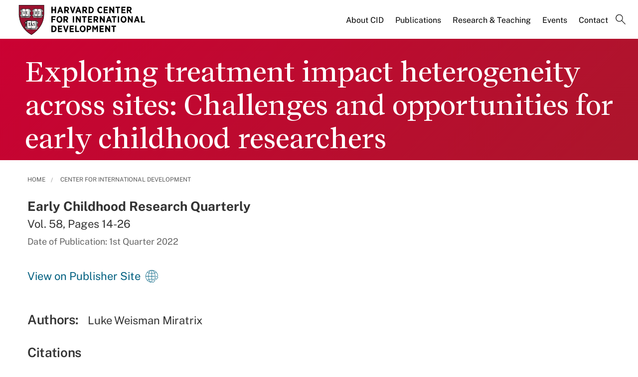

--- FILE ---
content_type: text/html; charset=UTF-8
request_url: https://www.hks.harvard.edu/centers/cid/publications/exploring-treatment-impact-heterogeneity-across-sites-challenges-and
body_size: 10922
content:
<!DOCTYPE html>
<html  lang="en" dir="ltr" prefix="content: http://purl.org/rss/1.0/modules/content/  dc: http://purl.org/dc/terms/  foaf: http://xmlns.com/foaf/0.1/  og: http://ogp.me/ns#  rdfs: http://www.w3.org/2000/01/rdf-schema#  schema: http://schema.org/  sioc: http://rdfs.org/sioc/ns#  sioct: http://rdfs.org/sioc/types#  skos: http://www.w3.org/2004/02/skos/core#  xsd: http://www.w3.org/2001/XMLSchema# ">
  <head>
  <script id="cookieyes" type="text/javascript" src="https://cdn-cookieyes.com/client_data/3c8249624ae92b5b17bcdea09dede2a5/script.js"></script>
  <link rel="stylesheet" type="text/css" href="https://cloud.typography.com/7599756/7295372/css/fonts.css" />
    <meta charset="utf-8" />
<link rel="canonical" href="https://www.hks.harvard.edu/centers/cid/publications/exploring-treatment-impact-heterogeneity-across-sites-challenges-and" />
<meta property="og:title" content="Exploring treatment impact heterogeneity across sites: Challenges and opportunities for early childhood researchers" />
<meta property="og:image:width" content="1280" />
<meta property="og:image:height" content="720" />
<meta name="hks:publication_effective_date" content="2022-01-01T07:00:00-0500" />
<meta name="hks:centers" content="Center for International Development" />
<meta name="hks:centers" content="" />
<meta name="hks:content_type" content="Publications" />
<meta name="hks:publication_type" content="Academic Journal/Scholarly Articles" />
<meta name="twitter:card" content="summary_large_image" />
<meta name="twitter:site" content="@Kennedy_School" />
<meta name="twitter:title" content="Exploring treatment impact heterogeneity across sites: Challenges and opportunities for early childhood researchers" />
<meta name="twitter:image:alt" content="Exploring treatment impact heterogeneity across sites: Challenges and opportunities for early childhood researchers" />
<meta name="Generator" content="Drupal 10 (https://www.drupal.org)" />
<meta name="MobileOptimized" content="width" />
<meta name="HandheldFriendly" content="true" />
<meta name="viewport" content="width=device-width, initial-scale=1.0" />
<meta name="title" content="Exploring treatment impact heterogeneity across sites: Challenges and opportunities for early childhood researchers | Center for International Development" />
<meta http-equiv="ImageToolbar" content="false" />
<link rel="alternate" type="text/markdown" title="Exploring treatment impact heterogeneity across sites: Challenges and opportunities for early childhood researchers" href="https://www.hks.harvard.edu/centers/cid/publications/exploring-treatment-impact-heterogeneity-across-sites-challenges-and.md" />
<link rel="icon" href="/themes/harvardkennedy/favicon.ico" type="image/vnd.microsoft.icon" />

    <title>Exploring treatment impact heterogeneity across sites: Challenges and opportunities for early childhood researchers | Harvard Kennedy School</title>
    <link rel="stylesheet" media="all" href="/sites/default/files/css/css_dKd1eKaADle88qa4Y8onwJRiupaHoDkzUbiDqdqeVVE.css?delta=0&amp;language=en&amp;theme=harvardkennedy&amp;include=[base64]" />
<link rel="stylesheet" media="all" href="/sites/default/files/css/css_ZYve2X42vZsuN2aksoQk8MvLsd_exCGpXtFAz5ndJSs.css?delta=1&amp;language=en&amp;theme=harvardkennedy&amp;include=[base64]" />

    <script type="application/json" data-drupal-selector="drupal-settings-json">{"path":{"baseUrl":"\/","pathPrefix":"","currentPath":"node\/319177","currentPathIsAdmin":false,"isFront":false,"currentLanguage":"en"},"pluralDelimiter":"\u0003","suppressDeprecationErrors":true,"gtag":{"tagId":"","consentMode":false,"otherIds":[],"events":[],"additionalConfigInfo":[]},"ajaxPageState":{"libraries":"[base64]","theme":"harvardkennedy","theme_token":null},"ajaxTrustedUrl":{"\/search":true},"gtm":{"tagId":null,"settings":{"data_layer":"dataLayer","include_classes":false,"allowlist_classes":"google\nnonGooglePixels\nnonGoogleScripts\nnonGoogleIframes","blocklist_classes":"customScripts\ncustomPixels","include_environment":false,"environment_id":"","environment_token":""},"tagIds":["GTM-PRBVPKQ"]},"data":{"extlink":{"extTarget":true,"extTargetAppendNewWindowDisplay":false,"extTargetAppendNewWindowLabel":"(opens in a new window)","extTargetNoOverride":false,"extNofollow":false,"extTitleNoOverride":false,"extNoreferrer":false,"extFollowNoOverride":false,"extClass":"ext","extLabel":"(link is external)","extImgClass":false,"extSubdomains":false,"extExclude":"","extInclude":"","extCssExclude":"","extCssInclude":"","extCssExplicit":"#sidebar-first","extAlert":false,"extAlertText":"This link will take you to an external web site. We are not responsible for their content.","extHideIcons":false,"mailtoClass":"0","telClass":"","mailtoLabel":"(link sends email)","telLabel":"(link is a phone number)","extUseFontAwesome":false,"extIconPlacement":"append","extPreventOrphan":false,"extFaLinkClasses":"fa fa-external-link","extFaMailtoClasses":"fa fa-envelope-o","extAdditionalLinkClasses":"","extAdditionalMailtoClasses":"","extAdditionalTelClasses":"","extFaTelClasses":"fa fa-phone","allowedDomains":null,"extExcludeNoreferrer":""}},"field_group":{"html_element":{"mode":"default","context":"view","settings":{"classes":"small-12 large-5 columns footer-first","show_empty_fields":false,"id":"","element":"div","show_label":false,"label_element":"h3","label_element_classes":"","attributes":"","effect":"none","speed":"fast"}}},"better_exposed_filters":{"autosubmit_exclude_textfield":true},"user":{"uid":0,"permissionsHash":"43553ee9845417d6ab0eeaf7d28689102c9a002ec50346b8fc64deaafbd9fd99"}}</script>
<script src="/sites/default/files/js/js_m-t2Hp2zHPfXH3Q-E2PO92yyOBSgyYoFa6X3bbTiamI.js?scope=header&amp;delta=0&amp;language=en&amp;theme=harvardkennedy&amp;include=[base64]"></script>
<script src="/modules/contrib/google_tag/js/gtag.js?t8xd8z"></script>
<script src="/modules/contrib/google_tag/js/gtm.js?t8xd8z"></script>

        <meta name="format-detection" content="telephone=no"/>
  </head>
    <body class="lang-en section-centers no_sidebars path-node node--type-center-publication">
    <div role="navigation" aria-label="skip to content">
    <a href="#main-content" class="visually-hidden focusable skip-link">
      Skip to main content
    </a>
  </div>
  <noscript><iframe src="https://www.googletagmanager.com/ns.html?id=GTM-PRBVPKQ"
                  height="0" width="0" style="display:none;visibility:hidden"></iframe></noscript>

    <div class="dialog-off-canvas-main-canvas" data-off-canvas-main-canvas>
    <div class="off-canvas-wrapper">
  <div class="inner-wrap off-canvas-wrapper-inner" id="inner-wrap" data-off-canvas-wrapper>

    <!-- off-canvas title bar for 'small' screen -->
    <div class="title-bar title-bar-mobile" data-responsive-toggle="widemenu" data-hide-for="large">
      <div class="title-bar-left">
                  <section class="columns large-3 xlarge-4 block-cidlogoblock" class="columns large-3 xlarge-4 block-cidlogoblock" role="banner">
  
  
    

  <div >
          <a href="/centers/cid" title="Harvard Kennedy School">    <div class="field-wrapper field field--name-field-logo-svg field--type-file field--label-hidden field__items">
                <div class="field__item">
                 
      <img src="/sites/default/files/logos/Harvard_CID_logo.svg" alt="Harvard Kennedy School" class="logo">
            </div>
          </div>
</a>
      </div>

  </section>

        
      </div>
      <div class="title-bar-right">
        <div class="hamburger-search-icon">
          <span class="line"></span>
          <span class="line"></span>
          <span class="line"></span>
        </div>
      </div>
    </div>

    <!-- off-canvas right menu -->
    <div class="mobile-main-menu">
       <div class="screen__small"><!-- * -->
<!-- includes/page-header-custom.twig -->
<!-- * -->
                                                                                                                          <div>
    <section class="columns large-3 xlarge-4 block-cidlogoblock" class="columns large-3 xlarge-4 block-cidlogoblock" role="banner">
  
  
    

  <div >
          <a href="/centers/cid" title="Harvard Kennedy School">    <div class="field-wrapper field field--name-field-logo-svg field--type-file field--label-hidden field__items">
                <div class="field__item">
                 
      <img src="/sites/default/files/logos/Harvard_CID_logo.svg" alt="Harvard Kennedy School" class="logo">
            </div>
          </div>
</a>
      </div>

  </section>


<div class="views-exposed-form bef-exposed-form search--bar--expand block-exposedformacquia-searchpage-2-mobile" data-bef-auto-submit-full-form="" data-bef-auto-submit="" data-bef-auto-submit-delay="500" data-bef-auto-submit-minimum-length="3" data-drupal-selector="views-exposed-form-acquia-search-page" id="block-exposedformacquia-searchpage-2-mobile" role="form">
  
    
      <form action="/search" method="get" id="views-exposed-form-acquia-search-page-mobile" accept-charset="UTF-8">
  <div class="js-form-item form-item js-form-type-textfield form-item-keywords js-form-item-keywords">
      <label for="edit-keywords-mobile">Search</label>
        <input placeholder="What are you looking for?" data-drupal-selector="edit-keywords" type="text" id="edit-keywords-mobile" name="keywords" value="" size="30" maxlength="128" class="form-text" />

        </div>
<div class="js-form-item form-item js-form-type-select form-item-sort-bef-combine js-form-item-sort-bef-combine">
      <label for="edit-sort-bef-combine">Sort by</label>
        <select data-drupal-selector="edit-sort-bef-combine" id="edit-sort-bef-combine" name="sort_bef_combine" class="form-select"><option value="date_DESC" selected="selected">Relevance</option><option value="relevance_DESC">Relevance</option><option value="title_ASC">Title A-Z</option><option value="title_DESC">Title Z-A</option></select>
        </div>
  <div data-drupal-selector="edit-actions" class="form-actions js-form-wrapper form-wrapper" id="edit-actions-mobile"><input data-bef-auto-submit-click="" class="success button radius js-form-submit form-submit" data-drupal-selector="edit-submit-acquia-search" type="submit" id="edit-submit-acquia-search-mobile" value="Search" />
<input data-drupal-selector="edit-reset-acquia-search" type="submit" id="edit-reset-acquia-search" name="reset" value="Clear All" class="button js-form-submit form-submit" />
</div>


</form>

  </div>
<div class="columns large-9 xlarge-8 block-centers" role="contentinfo" aria-label="menu block-centers">
    
    

  
          

  
  
              <!-- main menu -->
        <ul class="dropdown menu horizontal main--menu" data-dropdown-menu="data-responsive-menu">
      
                <li class="menu-item menu-item--expanded">
        <a href="/centers/cid/about-cid" target="" aria-label="About CID main menu" data-drupal-link-system-path="node/155946">About CID</a>
                      
  
              <ul class="menu submenu is-dropdown-submenu">
      
                <li class="menu-item menu-item--collapsed">
        <a href="/centers/cid/about-cid/people" target="" aria-label="People main menu" data-drupal-link-system-path="node/156006">People</a>
              </li>
                <li class="menu-item">
        <a href="/centers/cid/about-cid/help-us-build-thriving-world-all" title="Help us build a thriving world for all" aria-label="For Donors main menu" data-drupal-link-system-path="node/323007">For Donors</a>
              </li>
                <li class="menu-item">
        <a href="/centers/cid/about-cid/research-support" aria-label="For Faculty and PhD Affiliates main menu" data-drupal-link-system-path="node/309290">For Faculty and PhD Affiliates</a>
              </li>
                <li class="menu-item">
        <a href="/centers/cid/about-cid/cid-fellowships" aria-label="For Fellows main menu" data-drupal-link-system-path="node/322815">For Fellows</a>
              </li>
                <li class="menu-item menu-item--collapsed">
        <a href="/centers/cid/about-cid/cid-student-opportunities" aria-label="For Students main menu" data-drupal-link-system-path="node/321039">For Students</a>
              </li>
                <li class="menu-item">
        <a href="/centers/cid/about-cid/jobs-opportunities" target="" aria-label="Jobs &amp; Opportunities main menu" data-drupal-link-system-path="node/156021">Jobs &amp; Opportunities</a>
              </li>
                <li class="menu-item">
        <a href="/centers/cid/about-cid/annual-letter" aria-label="Annual Letter main menu" data-drupal-link-system-path="node/326487">Annual Letter</a>
              </li>
        </ul>

  
              </li>
                <li class="menu-item menu-item--expanded">
        <a href="/centers/cid/cid-publications" aria-label="Publications main menu" data-drupal-link-system-path="node/325311">Publications</a>
                      
  
              <ul class="menu submenu is-dropdown-submenu">
      
                <li class="menu-item">
        <a href="/centers/cid/publications" aria-label="Faculty Publications main menu" data-drupal-link-system-path="node/320113">Faculty Publications</a>
              </li>
                <li class="menu-item menu-item--collapsed">
        <a href="/centers/cid/voices" aria-label="CID Voices Blog main menu" data-drupal-link-system-path="node/314748">CID Voices Blog</a>
              </li>
        </ul>

  
              </li>
                <li class="menu-item-ampersand menu-item menu-item--expanded">
        <a href="/centers/cid/research-teaching" aria-label="Research &amp; Teaching main menu" data-drupal-link-system-path="node/326365">Research <br>& Teaching</a>
                      
  
              <ul class="menu submenu is-dropdown-submenu">
      
                <li class="menu-item menu-item--collapsed">
        <a href="/centers/cid/research-teaching/research-programs-initiatives" aria-label="Research Programs &amp; Initiatives main menu" data-drupal-link-system-path="node/317156">Research Programs &amp; Initiatives</a>
              </li>
                <li class="menu-item menu-item--collapsed">
        <a href="/centers/cid/research-teaching/research-themes" aria-label="Research Themes main menu" data-drupal-link-system-path="node/326286">Research Themes</a>
              </li>
        </ul>

  
              </li>
                <li class="menu-item menu-item--expanded">
        <a href="/more/events?f%5B0%5D=event_department%3A32535" target="" aria-label="Events main menu" data-drupal-link-query="{&quot;f&quot;:[&quot;event_department:32535&quot;]}" data-drupal-link-system-path="more/events">Events</a>
                      
  
              <ul class="menu submenu is-dropdown-submenu">
      
                <li class="menu-item">
        <a href="/gem" target="" aria-label="Global Empowerment Meeting (GEM) main menu" data-drupal-link-system-path="node/311333">Global Empowerment Meeting (GEM)</a>
              </li>
                <li class="menu-item">
        <a href="/gem/about/road-gem" aria-label="Road to GEM main menu" data-drupal-link-system-path="node/311753">Road to GEM</a>
              </li>
                <li class="menu-item">
        <a href="/centers/cid/events/urban-mobility-and-climate-change-conference" aria-label="Urban Mobility and Climate Change Conference main menu" data-drupal-link-system-path="node/328126">Urban Mobility and Climate Change Conference</a>
              </li>
                <li class="menu-item">
        <a href="/centers/cid/events/cids-annual-country-spotlights" aria-label="CID’s Annual Country Spotlights main menu" data-drupal-link-system-path="node/323912">CID’s Annual Country Spotlights</a>
              </li>
                <li class="menu-item">
        <a href="/centers/cid/events/seminars" aria-label="Speaker Series main menu" data-drupal-link-system-path="node/216076">Speaker Series</a>
              </li>
                <li class="menu-item">
        <a href="/centers/cid/events/foreign-aid" aria-label="The Future of U.S. Foreign Aid main menu" data-drupal-link-system-path="node/324639">The Future of U.S. Foreign Aid</a>
              </li>
                <li class="menu-item">
        <a href="/centers/cid/subscribe" target="" aria-label="Subscribe main menu" data-drupal-link-system-path="node/156166">Subscribe</a>
              </li>
        </ul>

  
              </li>
                <li class="menu-item">
        <a href="/centers/cid/contact-us" aria-label="Contact main menu" data-drupal-link-system-path="node/156026">Contact</a>
              </li>
                <li class="menu-item">
        <a href="" class="label-search" aria-label="Search main menu">Search</a>
              </li>
        </ul>

  


    
    
  </div>
<div class="columns large-9 xlarge-8 search--bar--expand block-center-publication" role="contentinfo" aria-label="menu block-center-publication">
    
    

  
          

  
  
              <!-- main menu -->
        <ul class="dropdown menu horizontal main--menu" data-dropdown-menu="data-responsive-menu">
      
                <li class="menu-item menu-item--expanded menu-item--active-trail">
        <a href="/centers-initiatives" aria-label="Centers &amp; Initiatives main menu" data-drupal-link-system-path="node/322439">Centers &amp; Initiatives</a>
                      
  
              <ul class="menu submenu is-dropdown-submenu">
      
                <li class="menu-item menu-item--expanded menu-item--active-trail">
        <a href="/centers/cid" target="" aria-label="Center for International Development main menu" data-drupal-link-system-path="node/154611">Center for International Development</a>
                      
  
              <ul class="menu submenu is-dropdown-submenu">
      
                <li class="menu-item menu-item--expanded">
        <a href="/centers/cid/about-cid" target="" aria-label="About CID main menu" data-drupal-link-system-path="node/155946">About CID</a>
                      
  
              <ul class="menu submenu is-dropdown-submenu">
      
                <li class="menu-item menu-item--collapsed">
        <a href="/centers/cid/about-cid/people" target="" aria-label="People main menu" data-drupal-link-system-path="node/156006">People</a>
              </li>
                <li class="menu-item">
        <a href="/centers/cid/about-cid/help-us-build-thriving-world-all" title="Help us build a thriving world for all" aria-label="For Donors main menu" data-drupal-link-system-path="node/323007">For Donors</a>
              </li>
                <li class="menu-item">
        <a href="/centers/cid/about-cid/research-support" aria-label="For Faculty and PhD Affiliates main menu" data-drupal-link-system-path="node/309290">For Faculty and PhD Affiliates</a>
              </li>
                <li class="menu-item">
        <a href="/centers/cid/about-cid/cid-fellowships" aria-label="For Fellows main menu" data-drupal-link-system-path="node/322815">For Fellows</a>
              </li>
                <li class="menu-item menu-item--collapsed">
        <a href="/centers/cid/about-cid/cid-student-opportunities" aria-label="For Students main menu" data-drupal-link-system-path="node/321039">For Students</a>
              </li>
                <li class="menu-item">
        <a href="/centers/cid/about-cid/jobs-opportunities" target="" aria-label="Jobs &amp; Opportunities main menu" data-drupal-link-system-path="node/156021">Jobs &amp; Opportunities</a>
              </li>
                <li class="menu-item">
        <a href="/centers/cid/about-cid/annual-letter" aria-label="Annual Letter main menu" data-drupal-link-system-path="node/326487">Annual Letter</a>
              </li>
        </ul>

  
              </li>
                <li class="menu-item menu-item--expanded">
        <a href="/centers/cid/cid-publications" aria-label="Publications main menu" data-drupal-link-system-path="node/325311">Publications</a>
                      
  
              <ul class="menu submenu is-dropdown-submenu">
      
                <li class="menu-item">
        <a href="/centers/cid/publications" aria-label="Faculty Publications main menu" data-drupal-link-system-path="node/320113">Faculty Publications</a>
              </li>
                <li class="menu-item menu-item--collapsed">
        <a href="/centers/cid/voices" aria-label="CID Voices Blog main menu" data-drupal-link-system-path="node/314748">CID Voices Blog</a>
              </li>
        </ul>

  
              </li>
                <li class="menu-item menu-item--expanded">
        <a href="/centers/cid/research-teaching" aria-label="Research &amp; Teaching main menu" data-drupal-link-system-path="node/326365">Research &amp; Teaching</a>
                      
  
              <ul class="menu submenu is-dropdown-submenu">
      
                <li class="menu-item menu-item--collapsed">
        <a href="/centers/cid/research-teaching/research-programs-initiatives" aria-label="Research Programs &amp; Initiatives main menu" data-drupal-link-system-path="node/317156">Research Programs &amp; Initiatives</a>
              </li>
                <li class="menu-item menu-item--collapsed">
        <a href="/centers/cid/research-teaching/research-themes" aria-label="Research Themes main menu" data-drupal-link-system-path="node/326286">Research Themes</a>
              </li>
        </ul>

  
              </li>
                <li class="menu-item menu-item--expanded">
        <a href="/more/events?f%5B0%5D=event_department%3A32535" target="" aria-label="Events main menu" data-drupal-link-query="{&quot;f&quot;:[&quot;event_department:32535&quot;]}" data-drupal-link-system-path="more/events">Events</a>
                      
  
              <ul class="menu submenu is-dropdown-submenu">
      
                <li class="menu-item">
        <a href="/gem" target="" aria-label="Global Empowerment Meeting (GEM) main menu" data-drupal-link-system-path="node/311333">Global Empowerment Meeting (GEM)</a>
              </li>
                <li class="menu-item">
        <a href="/gem/about/road-gem" aria-label="Road to GEM main menu" data-drupal-link-system-path="node/311753">Road to GEM</a>
              </li>
                <li class="menu-item">
        <a href="/centers/cid/events/urban-mobility-and-climate-change-conference" aria-label="Urban Mobility and Climate Change Conference main menu" data-drupal-link-system-path="node/328126">Urban Mobility and Climate Change Conference</a>
              </li>
                <li class="menu-item">
        <a href="/centers/cid/events/cids-annual-country-spotlights" aria-label="CID’s Annual Country Spotlights main menu" data-drupal-link-system-path="node/323912">CID’s Annual Country Spotlights</a>
              </li>
                <li class="menu-item">
        <a href="/centers/cid/events/seminars" aria-label="Speaker Series main menu" data-drupal-link-system-path="node/216076">Speaker Series</a>
              </li>
                <li class="menu-item">
        <a href="/centers/cid/events/foreign-aid" aria-label="The Future of U.S. Foreign Aid main menu" data-drupal-link-system-path="node/324639">The Future of U.S. Foreign Aid</a>
              </li>
                <li class="menu-item">
        <a href="/centers/cid/subscribe" target="" aria-label="Subscribe main menu" data-drupal-link-system-path="node/156166">Subscribe</a>
              </li>
        </ul>

  
              </li>
                <li class="menu-item">
        <a href="/centers/cid/contact-us" aria-label="Contact main menu" data-drupal-link-system-path="node/156026">Contact</a>
              </li>
                <li class="menu-item">
        <a href="" class="label-search" aria-label="Search main menu">Search</a>
              </li>
        </ul>

  
              </li>
                <li class="menu-item menu-item--collapsed">
        <a href="/centers/cpl" aria-label="Center for Public Leadership main menu" data-drupal-link-system-path="node/312588">Center for Public Leadership</a>
              </li>
                <li class="menu-item menu-item--collapsed">
        <a href="/centers/carr-ryan" aria-label="Carr-Ryan Center for Human Rights main menu" data-drupal-link-system-path="node/313106">Carr-Ryan Center for Human Rights</a>
              </li>
                <li class="menu-item menu-item--collapsed">
        <a href="/centers/wiener" aria-label="Malcolm Wiener Center for Social Policy main menu" data-drupal-link-system-path="node/308657">Malcolm Wiener Center for Social Policy</a>
              </li>
                <li class="menu-item menu-item--collapsed">
        <a href="/centers/mrcbg" aria-label="Mossavar-Rahmani Center for Business &amp; Government main menu" data-drupal-link-system-path="node/151716">Mossavar-Rahmani Center for Business &amp; Government</a>
              </li>
                <li class="menu-item menu-item--collapsed">
        <a href="/centers/taubman" target="" aria-label="Taubman Center for State and Local Government main menu" data-drupal-link-system-path="node/155806">Taubman Center for State and Local Government</a>
              </li>
                <li class="menu-item menu-item--collapsed">
        <a href="/centers/wiener/programs/criminaljustice" aria-label="The Program in Criminal Justice Policy and Management main menu" data-drupal-link-system-path="node/302531">The Program in Criminal Justice Policy and Management</a>
              </li>
                <li class="menu-item menu-item--collapsed">
        <a href="/centers/taubman/programs-research/rappaport" aria-label="Rappaport Institute for Greater Boston main menu" data-drupal-link-system-path="node/155811">Rappaport Institute for Greater Boston</a>
              </li>
                <li class="menu-item menu-item--collapsed">
        <a href="/centers/wiener/programs/economy" aria-label="Reimagining the Economy main menu" data-drupal-link-system-path="node/309253">Reimagining the Economy</a>
              </li>
                <li class="menu-item menu-item--collapsed">
        <a href="/centers/wappp" aria-label="Women and Public Policy Program main menu" data-drupal-link-system-path="node/307235">Women and Public Policy Program</a>
              </li>
        </ul>

  
              </li>
        </ul>

  


    
    
  </div>

  </div>

</div>
    </div>
    <!-- end off-canvas right menu -->

    <!-- main menu large screen -->

    <!-- standard alert -->
            <!-- headers -->
          <!-- * -->
<!-- includes/header-small-general.html.twig -->
<!-- * -->

  <div class="header-banner__default header-no-image" role="banner">
    <div data-sticky-container>
      <div id="widemenu" class="title-bar sticky" style="width:100%; display: block;">
        <div class="row">
          <!-- * -->
<!-- includes/page-header-custom.twig -->
<!-- * -->
                                                                                                                          <div>
    <section class="columns large-3 xlarge-4 block-cidlogoblock" class="columns large-3 xlarge-4 block-cidlogoblock" role="banner">
  
  
    

  <div >
          <a href="/centers/cid" title="Harvard Kennedy School">    <div class="field-wrapper field field--name-field-logo-svg field--type-file field--label-hidden field__items">
                <div class="field__item">
                 
      <img src="/sites/default/files/logos/Harvard_CID_logo.svg" alt="Harvard Kennedy School" class="logo">
            </div>
          </div>
</a>
      </div>

  </section>
<div class="columns large-9 xlarge-8 block-centers" role="contentinfo" aria-label="menu block-centers">
    
    

  
          

  
  
              <!-- main menu -->
        <ul class="dropdown menu horizontal main--menu" data-dropdown-menu="data-responsive-menu">
      
                <li class="menu-item menu-item--expanded">
        <a href="/centers/cid/about-cid" target="" aria-label="About CID main menu" data-drupal-link-system-path="node/155946">About CID</a>
                      
  
              <ul class="menu submenu is-dropdown-submenu">
      
                <li class="menu-item menu-item--collapsed">
        <a href="/centers/cid/about-cid/people" target="" aria-label="People main menu" data-drupal-link-system-path="node/156006">People</a>
              </li>
                <li class="menu-item">
        <a href="/centers/cid/about-cid/help-us-build-thriving-world-all" title="Help us build a thriving world for all" aria-label="For Donors main menu" data-drupal-link-system-path="node/323007">For Donors</a>
              </li>
                <li class="menu-item">
        <a href="/centers/cid/about-cid/research-support" aria-label="For Faculty and PhD Affiliates main menu" data-drupal-link-system-path="node/309290">For Faculty and PhD Affiliates</a>
              </li>
                <li class="menu-item">
        <a href="/centers/cid/about-cid/cid-fellowships" aria-label="For Fellows main menu" data-drupal-link-system-path="node/322815">For Fellows</a>
              </li>
                <li class="menu-item menu-item--collapsed">
        <a href="/centers/cid/about-cid/cid-student-opportunities" aria-label="For Students main menu" data-drupal-link-system-path="node/321039">For Students</a>
              </li>
                <li class="menu-item">
        <a href="/centers/cid/about-cid/jobs-opportunities" target="" aria-label="Jobs &amp; Opportunities main menu" data-drupal-link-system-path="node/156021">Jobs &amp; Opportunities</a>
              </li>
                <li class="menu-item">
        <a href="/centers/cid/about-cid/annual-letter" aria-label="Annual Letter main menu" data-drupal-link-system-path="node/326487">Annual Letter</a>
              </li>
        </ul>

  
              </li>
                <li class="menu-item menu-item--expanded">
        <a href="/centers/cid/cid-publications" aria-label="Publications main menu" data-drupal-link-system-path="node/325311">Publications</a>
                      
  
              <ul class="menu submenu is-dropdown-submenu">
      
                <li class="menu-item">
        <a href="/centers/cid/publications" aria-label="Faculty Publications main menu" data-drupal-link-system-path="node/320113">Faculty Publications</a>
              </li>
                <li class="menu-item menu-item--collapsed">
        <a href="/centers/cid/voices" aria-label="CID Voices Blog main menu" data-drupal-link-system-path="node/314748">CID Voices Blog</a>
              </li>
        </ul>

  
              </li>
                <li class="menu-item-ampersand menu-item menu-item--expanded">
        <a href="/centers/cid/research-teaching" aria-label="Research &amp; Teaching main menu" data-drupal-link-system-path="node/326365">Research <br>& Teaching</a>
                      
  
              <ul class="menu submenu is-dropdown-submenu">
      
                <li class="menu-item menu-item--collapsed">
        <a href="/centers/cid/research-teaching/research-programs-initiatives" aria-label="Research Programs &amp; Initiatives main menu" data-drupal-link-system-path="node/317156">Research Programs &amp; Initiatives</a>
              </li>
                <li class="menu-item menu-item--collapsed">
        <a href="/centers/cid/research-teaching/research-themes" aria-label="Research Themes main menu" data-drupal-link-system-path="node/326286">Research Themes</a>
              </li>
        </ul>

  
              </li>
                <li class="menu-item menu-item--expanded">
        <a href="/more/events?f%5B0%5D=event_department%3A32535" target="" aria-label="Events main menu" data-drupal-link-query="{&quot;f&quot;:[&quot;event_department:32535&quot;]}" data-drupal-link-system-path="more/events">Events</a>
                      
  
              <ul class="menu submenu is-dropdown-submenu">
      
                <li class="menu-item">
        <a href="/gem" target="" aria-label="Global Empowerment Meeting (GEM) main menu" data-drupal-link-system-path="node/311333">Global Empowerment Meeting (GEM)</a>
              </li>
                <li class="menu-item">
        <a href="/gem/about/road-gem" aria-label="Road to GEM main menu" data-drupal-link-system-path="node/311753">Road to GEM</a>
              </li>
                <li class="menu-item">
        <a href="/centers/cid/events/urban-mobility-and-climate-change-conference" aria-label="Urban Mobility and Climate Change Conference main menu" data-drupal-link-system-path="node/328126">Urban Mobility and Climate Change Conference</a>
              </li>
                <li class="menu-item">
        <a href="/centers/cid/events/cids-annual-country-spotlights" aria-label="CID’s Annual Country Spotlights main menu" data-drupal-link-system-path="node/323912">CID’s Annual Country Spotlights</a>
              </li>
                <li class="menu-item">
        <a href="/centers/cid/events/seminars" aria-label="Speaker Series main menu" data-drupal-link-system-path="node/216076">Speaker Series</a>
              </li>
                <li class="menu-item">
        <a href="/centers/cid/events/foreign-aid" aria-label="The Future of U.S. Foreign Aid main menu" data-drupal-link-system-path="node/324639">The Future of U.S. Foreign Aid</a>
              </li>
                <li class="menu-item">
        <a href="/centers/cid/subscribe" target="" aria-label="Subscribe main menu" data-drupal-link-system-path="node/156166">Subscribe</a>
              </li>
        </ul>

  
              </li>
                <li class="menu-item">
        <a href="/centers/cid/contact-us" aria-label="Contact main menu" data-drupal-link-system-path="node/156026">Contact</a>
              </li>
                <li class="menu-item">
        <a href="" class="label-search" aria-label="Search main menu">Search</a>
              </li>
        </ul>

  


    
    
  </div>
<div class="columns large-9 xlarge-8 search--bar--expand block-center-publication" role="contentinfo" aria-label="menu block-center-publication">
    
    

  
          

  
  
              <!-- main menu -->
        <ul class="dropdown menu horizontal main--menu" data-dropdown-menu="data-responsive-menu">
      
                <li class="menu-item menu-item--expanded menu-item--active-trail">
        <a href="/centers-initiatives" aria-label="Centers &amp; Initiatives main menu" data-drupal-link-system-path="node/322439">Centers &amp; Initiatives</a>
                      
  
              <ul class="menu submenu is-dropdown-submenu">
      
                <li class="menu-item menu-item--expanded menu-item--active-trail">
        <a href="/centers/cid" target="" aria-label="Center for International Development main menu" data-drupal-link-system-path="node/154611">Center for International Development</a>
                      
  
              <ul class="menu submenu is-dropdown-submenu">
      
                <li class="menu-item menu-item--expanded">
        <a href="/centers/cid/about-cid" target="" aria-label="About CID main menu" data-drupal-link-system-path="node/155946">About CID</a>
                      
  
              <ul class="menu submenu is-dropdown-submenu">
      
                <li class="menu-item menu-item--collapsed">
        <a href="/centers/cid/about-cid/people" target="" aria-label="People main menu" data-drupal-link-system-path="node/156006">People</a>
              </li>
                <li class="menu-item">
        <a href="/centers/cid/about-cid/help-us-build-thriving-world-all" title="Help us build a thriving world for all" aria-label="For Donors main menu" data-drupal-link-system-path="node/323007">For Donors</a>
              </li>
                <li class="menu-item">
        <a href="/centers/cid/about-cid/research-support" aria-label="For Faculty and PhD Affiliates main menu" data-drupal-link-system-path="node/309290">For Faculty and PhD Affiliates</a>
              </li>
                <li class="menu-item">
        <a href="/centers/cid/about-cid/cid-fellowships" aria-label="For Fellows main menu" data-drupal-link-system-path="node/322815">For Fellows</a>
              </li>
                <li class="menu-item menu-item--collapsed">
        <a href="/centers/cid/about-cid/cid-student-opportunities" aria-label="For Students main menu" data-drupal-link-system-path="node/321039">For Students</a>
              </li>
                <li class="menu-item">
        <a href="/centers/cid/about-cid/jobs-opportunities" target="" aria-label="Jobs &amp; Opportunities main menu" data-drupal-link-system-path="node/156021">Jobs &amp; Opportunities</a>
              </li>
                <li class="menu-item">
        <a href="/centers/cid/about-cid/annual-letter" aria-label="Annual Letter main menu" data-drupal-link-system-path="node/326487">Annual Letter</a>
              </li>
        </ul>

  
              </li>
                <li class="menu-item menu-item--expanded">
        <a href="/centers/cid/cid-publications" aria-label="Publications main menu" data-drupal-link-system-path="node/325311">Publications</a>
                      
  
              <ul class="menu submenu is-dropdown-submenu">
      
                <li class="menu-item">
        <a href="/centers/cid/publications" aria-label="Faculty Publications main menu" data-drupal-link-system-path="node/320113">Faculty Publications</a>
              </li>
                <li class="menu-item menu-item--collapsed">
        <a href="/centers/cid/voices" aria-label="CID Voices Blog main menu" data-drupal-link-system-path="node/314748">CID Voices Blog</a>
              </li>
        </ul>

  
              </li>
                <li class="menu-item menu-item--expanded">
        <a href="/centers/cid/research-teaching" aria-label="Research &amp; Teaching main menu" data-drupal-link-system-path="node/326365">Research &amp; Teaching</a>
                      
  
              <ul class="menu submenu is-dropdown-submenu">
      
                <li class="menu-item menu-item--collapsed">
        <a href="/centers/cid/research-teaching/research-programs-initiatives" aria-label="Research Programs &amp; Initiatives main menu" data-drupal-link-system-path="node/317156">Research Programs &amp; Initiatives</a>
              </li>
                <li class="menu-item menu-item--collapsed">
        <a href="/centers/cid/research-teaching/research-themes" aria-label="Research Themes main menu" data-drupal-link-system-path="node/326286">Research Themes</a>
              </li>
        </ul>

  
              </li>
                <li class="menu-item menu-item--expanded">
        <a href="/more/events?f%5B0%5D=event_department%3A32535" target="" aria-label="Events main menu" data-drupal-link-query="{&quot;f&quot;:[&quot;event_department:32535&quot;]}" data-drupal-link-system-path="more/events">Events</a>
                      
  
              <ul class="menu submenu is-dropdown-submenu">
      
                <li class="menu-item">
        <a href="/gem" target="" aria-label="Global Empowerment Meeting (GEM) main menu" data-drupal-link-system-path="node/311333">Global Empowerment Meeting (GEM)</a>
              </li>
                <li class="menu-item">
        <a href="/gem/about/road-gem" aria-label="Road to GEM main menu" data-drupal-link-system-path="node/311753">Road to GEM</a>
              </li>
                <li class="menu-item">
        <a href="/centers/cid/events/urban-mobility-and-climate-change-conference" aria-label="Urban Mobility and Climate Change Conference main menu" data-drupal-link-system-path="node/328126">Urban Mobility and Climate Change Conference</a>
              </li>
                <li class="menu-item">
        <a href="/centers/cid/events/cids-annual-country-spotlights" aria-label="CID’s Annual Country Spotlights main menu" data-drupal-link-system-path="node/323912">CID’s Annual Country Spotlights</a>
              </li>
                <li class="menu-item">
        <a href="/centers/cid/events/seminars" aria-label="Speaker Series main menu" data-drupal-link-system-path="node/216076">Speaker Series</a>
              </li>
                <li class="menu-item">
        <a href="/centers/cid/events/foreign-aid" aria-label="The Future of U.S. Foreign Aid main menu" data-drupal-link-system-path="node/324639">The Future of U.S. Foreign Aid</a>
              </li>
                <li class="menu-item">
        <a href="/centers/cid/subscribe" target="" aria-label="Subscribe main menu" data-drupal-link-system-path="node/156166">Subscribe</a>
              </li>
        </ul>

  
              </li>
                <li class="menu-item">
        <a href="/centers/cid/contact-us" aria-label="Contact main menu" data-drupal-link-system-path="node/156026">Contact</a>
              </li>
                <li class="menu-item">
        <a href="" class="label-search" aria-label="Search main menu">Search</a>
              </li>
        </ul>

  
              </li>
                <li class="menu-item menu-item--collapsed">
        <a href="/centers/cpl" aria-label="Center for Public Leadership main menu" data-drupal-link-system-path="node/312588">Center for Public Leadership</a>
              </li>
                <li class="menu-item menu-item--collapsed">
        <a href="/centers/carr-ryan" aria-label="Carr-Ryan Center for Human Rights main menu" data-drupal-link-system-path="node/313106">Carr-Ryan Center for Human Rights</a>
              </li>
                <li class="menu-item menu-item--collapsed">
        <a href="/centers/wiener" aria-label="Malcolm Wiener Center for Social Policy main menu" data-drupal-link-system-path="node/308657">Malcolm Wiener Center for Social Policy</a>
              </li>
                <li class="menu-item menu-item--collapsed">
        <a href="/centers/mrcbg" aria-label="Mossavar-Rahmani Center for Business &amp; Government main menu" data-drupal-link-system-path="node/151716">Mossavar-Rahmani Center for Business &amp; Government</a>
              </li>
                <li class="menu-item menu-item--collapsed">
        <a href="/centers/taubman" target="" aria-label="Taubman Center for State and Local Government main menu" data-drupal-link-system-path="node/155806">Taubman Center for State and Local Government</a>
              </li>
                <li class="menu-item menu-item--collapsed">
        <a href="/centers/wiener/programs/criminaljustice" aria-label="The Program in Criminal Justice Policy and Management main menu" data-drupal-link-system-path="node/302531">The Program in Criminal Justice Policy and Management</a>
              </li>
                <li class="menu-item menu-item--collapsed">
        <a href="/centers/taubman/programs-research/rappaport" aria-label="Rappaport Institute for Greater Boston main menu" data-drupal-link-system-path="node/155811">Rappaport Institute for Greater Boston</a>
              </li>
                <li class="menu-item menu-item--collapsed">
        <a href="/centers/wiener/programs/economy" aria-label="Reimagining the Economy main menu" data-drupal-link-system-path="node/309253">Reimagining the Economy</a>
              </li>
                <li class="menu-item menu-item--collapsed">
        <a href="/centers/wappp" aria-label="Women and Public Policy Program main menu" data-drupal-link-system-path="node/307235">Women and Public Policy Program</a>
              </li>
        </ul>

  
              </li>
        </ul>

  


    
    
  </div>
<div class="views-exposed-form bef-exposed-form search--bar--expand block-exposedformacquia-searchpage-2 block block-views block-views-exposed-filter-blockacquia-search-page" data-bef-auto-submit-full-form="" data-bef-auto-submit="" data-bef-auto-submit-delay="500" data-bef-auto-submit-minimum-length="3" data-drupal-selector="views-exposed-form-acquia-search-page" id="block-exposedformacquia-searchpage-2">
  
    

  
          <form action="/search" method="get" id="views-exposed-form-acquia-search-page" accept-charset="UTF-8">
  <div class="js-form-item form-item js-form-type-textfield form-item-keywords js-form-item-keywords">
      <label for="edit-keywords--2">Search</label>
        <input placeholder="What are you looking for?" data-drupal-selector="edit-keywords" type="text" id="edit-keywords--2" name="keywords" value="" size="30" maxlength="128" class="form-text" />

        </div>
<div class="js-form-item form-item js-form-type-select form-item-sort-bef-combine js-form-item-sort-bef-combine">
      <label for="edit-sort-bef-combine--2">Sort by</label>
        <select data-drupal-selector="edit-sort-bef-combine" id="edit-sort-bef-combine--2" name="sort_bef_combine" class="form-select"><option value="date_DESC" selected="selected">Relevance</option><option value="relevance_DESC">Relevance</option><option value="title_ASC">Title A-Z</option><option value="title_DESC">Title Z-A</option></select>
        </div>
  <div data-drupal-selector="edit-actions" class="form-actions js-form-wrapper form-wrapper" id="edit-actions--2"><input data-bef-auto-submit-click="" class="success button radius js-form-submit form-submit" data-drupal-selector="edit-submit-acquia-search-2" type="submit" id="edit-submit-acquia-search--2" value="Search" />
<input data-drupal-selector="edit-reset-acquia-search-2" type="submit" id="edit-reset-acquia-search--2" name="reset" value="Clear All" class="button js-form-submit form-submit" />
</div>


</form>

    
    
</div>

  </div>

        </div>
      </div>
    </div><!-- /.sticky-container -->
    <div class="row">
      <div class="border--lines__small">
        <div class="header--content">
          
          <h1 class="page-title">
                        <span class="field-wrapper">Exploring treatment impact heterogeneity across sites: Challenges and opportunities for early childhood researchers</span>

          </h1>
          
                                      </div>
      </div><!-- end border--lines__small -->
    </div><!-- end .row -->
  </div><!-- end header banner -->
          <!-- end headers -->
    <div class="off-canvas-content" data-off-canvas-content>
      <div class="row">
                              </div>

      
      
      <div class="row">
         

         <main id="main" class="cell columns">
                      <div class="region-highlighted"><div data-drupal-messages-fallback class="hidden"></div></div>                    <a id="main-content"></a>
                    <section>
            <div id="stickystart">  <div>
    <div id="block-harvardkennedy-breadcrumbs" class="block-harvardkennedy-breadcrumbs block block-system block-system-breadcrumb-block">
  
    

  
            <nav aria-labelledby="system-breadcrumb">
    <h2 id="system-breadcrumb" class="visually-hidden">You are here</h2>
    <ul class="breadcrumbs">
          <li>
                  <a href="/">Home</a>
              </li>
          <li>
                  <a href="/centers/cid">Center for International Development</a>
              </li>
        </ul>
  </nav>

    
    
</div>
<div id="block-harvardkennedy-content" class="block-harvardkennedy-content block block-system block-system-main-block">
  
    

  
          

<article id="node-319177"  about="/centers/cid/publications/exploring-treatment-impact-heterogeneity-across-sites-challenges-and" class="node-view-mode--full content-type--center-publication">

  
    

  
  <div class="view-mode-full">
      <div class="small-12 medium-12 large-12 publication-links">
                  <div class="small-12 medium-12 large-12 publication-links-information">
            
  <div class="field-wrapper field field--name-field-publication-series-title field--type-string field--label-hidden field__items">
        <div class="field__item">Early Childhood Research Quarterly</div>
  </div>
            
  <div class="field-wrapper field field--name-field-publication-issue-title field--type-string field--label-hidden field__items">
        <div class="field__item">Vol. 58, Pages 14-26</div>
  </div>

                          <div class="field--name-field-publication-date">
                Date of Publication:
                1st Quarter 2022
              </div>
                      </div>
        
                            
          <div class="small-12 medium-12 large-12 publication-links-buttons">
                                                                                                    <div>
                <a href="https://www.sciencedirect.com/science/article/abs/pii/S0885200621000892" class="external-site" target="_blank">View on Publisher Site</a>
              </div>
                      </div>
              </div>

      
      <div class="publication-authors">
        


  
  <div class="field-wrapper">
    <div class="row authors">
        </div>

          <div class="row other-authors">
        <h3>Authors:</h3><ul><li>Luke Weisman Miratrix</li></ul>
      </div>
    
  </div>


      </div>

              
    
      

    

    
    

    <div id="citation">
      
  <div class="field-wrapper field field--name-field-publication-citation field--type-text-long field--label-above field__items">
    <h3 class="field__label">Citations</h3>
        <div class="field__item">Sabol, Terri J., Dana McCoy, Kathryn Gonzalez, Luke Miratrix, Larry Hedges, Jessaca K. Spybrook and Christina Weiland. 2022. Exploring treatment impact heterogeneity across sites: Challenges and opportunities for early childhood researchers. Early Childhood Research Quarterly 58 (1st Quarter): 14-26.</div>
  </div>
    </div>
  </div>

</article>

    
    
</div>
<div class="views-element-container block-harvardkennedy-views-block-float-cta-block block block-views block-views-blockfloat-cta-block" id="block-harvardkennedy-views-block-float-cta-block">
  
    

  
            <div><div class="js-view-dom-id-e149adc5ff3b41cfb74d50370e6b2385b0e97b7a671b359d0724a760f67be3e2">
  
  
  

  
  
  

    

  
  

  
  
</div>
</div>

    
    
</div>

  </div>
</div>
          </section>
        </main>

              </div>

      
              <div class="footer--wrapper">
          <footer>
              <div>
    <div id="block-cidfooter" class="block-cidfooter block block-block-content block-block-content2d592747-4773-492e-872e-24a4dc637e94">
  
    

  
          
  <div class="field-wrapper field field--name-field-components field--type-entity-reference-revisions field--label-hidden field__items">
        <div class="field__item"><div class="paragraph paragraph--type--footer paragraph--view-mode--default row">
    
<div  class="small-12 large-5 columns footer-first">
    
  <div class="field-wrapper field field--name-field-logo field--type-image field--label-hidden field__items">
        <div class="field__item">  <a href="https://www.hks.harvard.edu/centers/cid"><img loading="lazy" src="/sites/default/files/images/paragraph_footer/Harvard_CID_logo_png.png" width="618" height="153" alt="Center for International Development logo." title="Center for International Development logo." typeof="Image"></a>

</div>
  </div>
  <div class="field-wrapper field field--name-field-body field--type-text-long field--label-hidden field__items">
        <div class="field__item"><p>Center for International Development<br>
Harvard University<br>
79 JFK Street<br>
Cambridge, MA 02138</p>
</div>
  </div>
  </div>
<div  class="small-12 large-5 columns footer-middle padding-left-0 padding-right-0">
    
  <div class="field-wrapper field field--name-field-links-middle field--type-link field--label-hidden field__items">
        <div class="field__item"><a href="/centers/cid/research-teaching/research-programs-initiatives">Programs</a></div>
        <div class="field__item"><a href="/more/events?f%5B0%5D=event_department%3A17166">Events</a></div>
        <div class="field__item"><a href="/centers/cid/about-cid/people">People</a></div>
        <div class="field__item"><a href="/centers/cid/about-cid/executive-education">Executive Education</a></div>
        <div class="field__item"><a href="/centers/cid/about-cid/news-announcements">News</a></div>
        <div class="field__item"><a href="/centers/cid/about-cid/student-outreach">Student Outreach</a></div>
        <div class="field__item"><a href="/centers/cid/publications">Publications</a></div>
        <div class="field__item"><a href="/centers/cid/subscribe">Subscribe</a></div>
  </div>
  </div>
<div  class="small-12 large-2 columns footer-last">
    
  <div class="field-wrapper field field--name-field-link-contact-us field--type-link field--label-hidden field__items">
        <div class="field__item"><a href="/centers/cid/contact-us">Contact Us</a></div>
  </div>
  <div class="field-wrapper field field--name-field-link-privacy field--type-link field--label-hidden field__items">
        <div class="field__item"><a href="/more/about/policies/privacy-statement">Privacy</a></div>
  </div>
  <div class="field-wrapper field field--name-field-accessibility field--type-link field--label-hidden field__items">
        <div class="field__item"><a href="https://accessibility.harvard.edu/">Accessibility</a></div>
  </div>
  <div class="text-content field-wrapper field field--name-field-link field--type-link field--label-hidden field__items">
        <div class="field__item"><a href="https://accessibility.huit.harvard.edu/digital-accessibility-policy">Digital Accessibility</a></div>
  </div>
  </div>  <div class="footer-d copyright small-12 large-8 row align-middle">
    Copyright &copy; 2026 The President and Fellows of&nbsp;<a href="http://www.harvard.edu/" target="_blank">Harvard College</a>.
    <div class="footer-share-policy">
      <a id="cookie-yes-dns-link" style="display: none;" onclick="if (typeof revisitCkyConsent === 'function') { revisitCkyConsent() }">Opt-out of Third-Party Cookies</a>
      <script>
        const cyDNSIntervalLimit = 15000,
              cyDNSLinkInterval = setInterval(() => {
              if (typeof revisitCkyConsent === 'function') {
                document.getElementById('cookie-yes-dns-link').removeAttribute("style");
                clearInterval(cyDNSLinkInterval);
              }
        }, 500);
        setTimeout(() => { clearInterval(cyDNSLinkInterval); }, cyDNSIntervalLimit);
      </script>
    </div>
  </div>
  <div class="footer-d social small-12 large-4 row">
    
  <div class="field-wrapper field field--name-field-twitter field--type-link field--label-hidden field__items">
        <div class="field__item"><a href="https://twitter.com/HarvardCID" target="_blank">https://twitter.com/HarvardCID</a></div>
  </div>
  <div class="field-wrapper field field--name-field-linkedin field--type-link field--label-hidden field__items">
        <div class="field__item"><a href="https://www.linkedin.com/company/center-for-international-development-harvard-university/" target="_blank">https://www.linkedin.com/company/center-for-international-development-harvard-u…</a></div>
  </div>
  <div class="field-wrapper field field--name-field-youtube field--type-link field--label-hidden field__items">
        <div class="field__item"><a href="https://www.youtube.com/user/HarvardCID" target="_blank">https://www.youtube.com/user/HarvardCID</a></div>
  </div>
  <div class="field-wrapper field field--name-field-soundcloud field--type-link field--label-hidden field__items">
        <div class="field__item"><a href="https://soundcloud.com/harvard-cid" target="_blank">https://soundcloud.com/harvard-cid</a></div>
  </div>
  <div class="field-wrapper field field--name-field-instagram field--type-link field--label-hidden field__items">
        <div class="field__item"><a href="https://www.instagram.com/harvardcid/" target="_blank">https://www.instagram.com/harvardcid/</a></div>
  </div>
  </div>

</div></div>
  </div>
    
    
</div>

  </div>

          </footer>
        </div>
                  <div class="scroll-top-wrapper">
        <span class="scroll-top-inner">
        <i class="icon-icons_arrow-up"></i>
        </span>
      </div>
    </div>
  </div>
</div>

  </div>

  
  <script src="/sites/default/files/js/js_o49kjbB8E6MozW3K0aX5TrFJih-6UUp9mPpqtNUjzzc.js?scope=footer&amp;delta=0&amp;language=en&amp;theme=harvardkennedy&amp;include=[base64]"></script>
<script src="/modules/custom/hks_site_search/js/hks_site_search.js?t8xd8z"></script>
<script src="/sites/default/files/js/js_s4rp0-xDgr4lpM7aOQywx5zy2ekVI0qNNatXZnxTdV4.js?scope=footer&amp;delta=2&amp;language=en&amp;theme=harvardkennedy&amp;include=[base64]"></script>

  <script>
    (function ($) {
      $(document).foundation();
    })(jQuery);
  </script>
  </body>
</html>


--- FILE ---
content_type: application/javascript;charset=iso-8859-1
request_url: https://fid.agkn.com/f?apiKey=2520642820
body_size: 152
content:
{ "TruAudienceID" : "E1:P5PSK9I8TAqyzPWZfk0-Cspcq1Efo5NIVnN3ZzudcaojjvVHqgNX7bfWsU8dFGF1IqX-RU8PtciMZoY5olrcGKx5RMPMXqbEKJc1sV1tzXg", "L3" : "XMOjxzllgyaerBJUznczvuwagu9SmMCyhOROW4TUk%2BE%3D" }